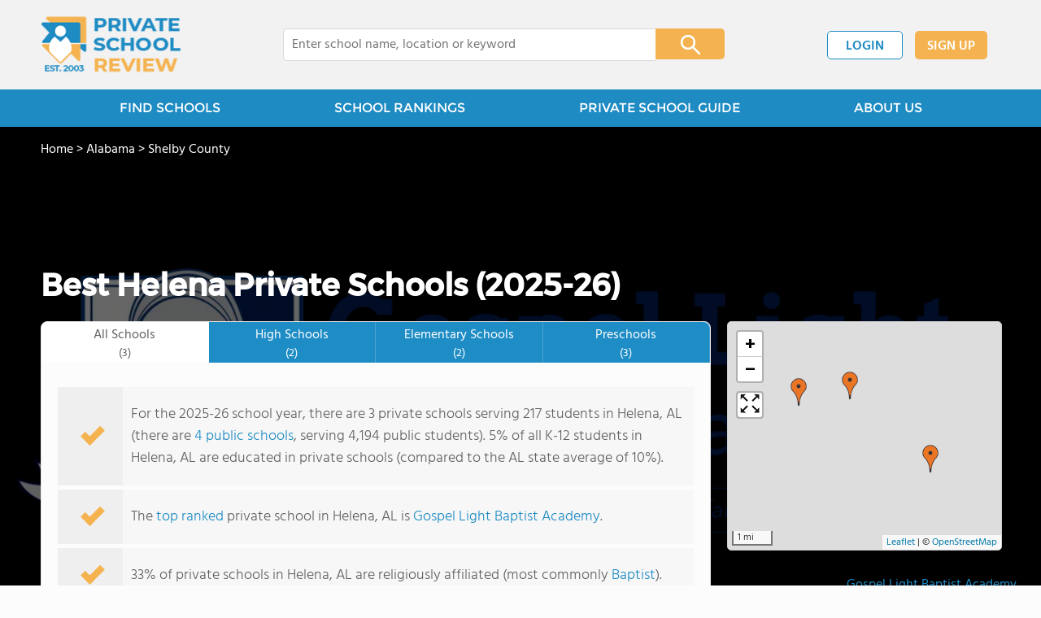

--- FILE ---
content_type: text/html; charset=UTF-8
request_url: https://www.privateschoolreview.com/alabama/helena
body_size: 8821
content:
<!DOCTYPE html><html
lang="en"><head>
 <script>(function(w,d,s,l,i){w[l]=w[l]||[];w[l].push({'gtm.start':
        new Date().getTime(),event:'gtm.js'});var f=d.getElementsByTagName(s)[0],
        j=d.createElement(s),dl=l!='dataLayer'?'&l='+l:'';j.async=true;j.src=
        'https://www.googletagmanager.com/gtm.js?id='+i+dl;f.parentNode.insertBefore(j,f);
        })(window,document,'script','dataLayer','GTM-MLNRG2S');</script> <meta
charset="utf-8"/><meta
http-equiv="X-UA-Compatible" content="IE=edge" ><meta
name="viewport" content="width=device-width, initial-scale=1.0, maximum-scale=2.0, user-scalable=yes"><meta
name="format-detection" content="telephone=no" ><meta
name="description" content="View the 2025-26 top ranked private schools in Helena, Alabama. Find tuition info, acceptance rates, reviews and more. Read about top ranked schools like: Gospel Light Baptist Academy." /><title>Best Private Schools in Helena, AL (2025-26)</title><link
rel="dns-prefetch" href="https://static.privateschoolreview.com/" ><link
rel="dns-prefetch" href="https://images1.privateschoolreview.com/" ><link
rel="dns-prefetch" href="https://images2.privateschoolreview.com/" ><link
rel="dns-prefetch" href="https://images3.privateschoolreview.com/" ><link
rel="dns-prefetch" href="https://static.schoolreviewservices.com/" > <script src="//static.privateschoolreview.com/static/javascript/main.min.466772728.js"></script> <link
href='//static.privateschoolreview.com/static/style-css.139171543.css' media='screen' type='text/css' rel='stylesheet' /><link
rel="preload" href="//static.schoolreviewservices.com/static/fonts/montserrat.woff" as="font" type="font/woff" crossorigin="anonymous"><link
rel="preload" href="//static.schoolreviewservices.com/static/fonts/montserrat_medium.woff2" as="font" type="font/woff2" crossorigin="anonymous"><link
rel="preload" href="//static.schoolreviewservices.com/static/fonts/hind_300_first.woff2" as="font" type="font/woff2" crossorigin="anonymous"><link
rel="preload" href="//static.schoolreviewservices.com/static/fonts/hind_300_second.woff" as="font" type="font/woff" crossorigin="anonymous"><link
rel="preload" href="//static.schoolreviewservices.com/static/fonts/hind_400_first.woff2" as="font" type="font/woff2" crossorigin="anonymous"><link
rel="preload" href="//static.schoolreviewservices.com/static/fonts/hind_400_second.woff" as="font" type="font/woff" crossorigin="anonymous"><link
rel="preload" href="//static.schoolreviewservices.com/static/fonts/hind_500_first.woff2" as="font" type="font/woff2" crossorigin="anonymous"><link
rel="preload" href="//static.schoolreviewservices.com/static/fonts/hind_500_second.woff" as="font" type="font/woff" crossorigin="anonymous"><link
rel="preload" href="//static.schoolreviewservices.com/static/fonts/hind_600_first.woff2" as="font" type="font/woff2" crossorigin="anonymous"><link
rel="preload" href="//static.schoolreviewservices.com/static/fonts/hind_600_second.woff" as="font" type="font/woff" crossorigin="anonymous"><link
rel="preload" href="//static.schoolreviewservices.com/static/fonts/hind_700_first.woff2" as="font" type="font/woff2" crossorigin="anonymous"><link
rel="preload" href="//static.schoolreviewservices.com/static/fonts/hind_700_second.woff" as="font" type="font/woff" crossorigin="anonymous"><link
rel="preload" href="//static.schoolreviewservices.com/static/fonts/fcicons.ttf" as="font" type="font/ttf" crossorigin="anonymous"><link
rel="canonical" href="https://www.privateschoolreview.com/alabama/helena"><link
rel="dns-prefetch" href="https://a.tile.openstreetmap.org"><link
rel="dns-prefetch" href="https://b.tile.openstreetmap.org"><link
rel="dns-prefetch" href="https://c.tile.openstreetmap.org"><link
rel="preload" as="image" href="https://images3.privateschoolreview.com/photo/48000/48410/Gospel-Light-Baptist-Academy-8k6rmi24qvk8w0kkgwgskwwws-1122.webp" media="(min-width: 1201px)" imagesrcset="https://images3.privateschoolreview.com/photo/48000/48410/Gospel-Light-Baptist-Academy-8k6rmi24qvk8w0kkgwgskwwws-1122.webp 1x, https://images3.privateschoolreview.com/photo/48000/48410/Gospel-Light-Baptist-Academy-8k6rmi24qvk8w0kkgwgskwwws-1122.webp 2x, https://images3.privateschoolreview.com/photo/48000/48410/Gospel-Light-Baptist-Academy-8k6rmi24qvk8w0kkgwgskwwws-1122.webp 3x" type="image/webp" /><link
rel="preload" as="image" href="https://images3.privateschoolreview.com/photo/48000/48410/Gospel-Light-Baptist-Academy-8k6rmi24qvk8w0kkgwgskwwws-960.webp" media="(min-width: 960px) and (max-width: 1200px)" imagesrcset="https://images3.privateschoolreview.com/photo/48000/48410/Gospel-Light-Baptist-Academy-8k6rmi24qvk8w0kkgwgskwwws-960.webp 1x, https://images3.privateschoolreview.com/photo/48000/48410/Gospel-Light-Baptist-Academy-8k6rmi24qvk8w0kkgwgskwwws-960.webp 2x, https://images3.privateschoolreview.com/photo/48000/48410/Gospel-Light-Baptist-Academy-8k6rmi24qvk8w0kkgwgskwwws-960.webp 3x" type="image/webp" /><link
rel="preload" as="image" href="https://images1.privateschoolreview.com/photo/48000/48410/Gospel-Light-Baptist-Academy-8k6rmi24qvk8w0kkgwgskwwws-780.webp" media="(min-width: 768px) and (max-width: 959px)" imagesrcset="https://images1.privateschoolreview.com/photo/48000/48410/Gospel-Light-Baptist-Academy-8k6rmi24qvk8w0kkgwgskwwws-780.webp 1x, https://images1.privateschoolreview.com/photo/48000/48410/Gospel-Light-Baptist-Academy-8k6rmi24qvk8w0kkgwgskwwws-780.webp 2x, https://images1.privateschoolreview.com/photo/48000/48410/Gospel-Light-Baptist-Academy-8k6rmi24qvk8w0kkgwgskwwws-780.webp 3x" type="image/webp" /><link
rel="preload" as="image" href="https://images1.privateschoolreview.com/photo/48000/48410/Gospel-Light-Baptist-Academy-8k6rmi24qvk8w0kkgwgskwwws-660.webp" media="(max-width: 767px)" imagesrcset="https://images1.privateschoolreview.com/photo/48000/48410/Gospel-Light-Baptist-Academy-8k6rmi24qvk8w0kkgwgskwwws-660.webp 1x, https://images1.privateschoolreview.com/photo/48000/48410/Gospel-Light-Baptist-Academy-8k6rmi24qvk8w0kkgwgskwwws-660.webp 2x, https://images1.privateschoolreview.com/photo/48000/48410/Gospel-Light-Baptist-Academy-8k6rmi24qvk8w0kkgwgskwwws-660.webp 3x" type="image/webp" /><link
rel="apple-touch-icon" sizes="180x180" href="/apple-touch-icon.png?v=yyxmRQnxXd"><link
rel="icon" type="image/png" href="/favicon-32x32.png?v=yyxmRQnxXd" sizes="32x32"><link
rel="icon" type="image/png" href="/favicon-16x16.png?v=yyxmRQnxXd" sizes="16x16"><link
rel="manifest" href="/manifest.json?v=yyxmRQnxXd"><link
rel="mask-icon" href="/safari-pinned-tab.svg?v=yyxmRQnxXd" color="#1E8BC3"><link
rel="shortcut icon" href="/favicon.ico?v=yyxmRQnxXd"><meta
name="msapplication-TileColor" content="#da532c"><meta
name="msapplication-TileImage" content="/mstile-144x144.png?v=yyxmRQnxXd"><meta
name="theme-color" content="#ffffff"></head><body
id="town-schools" class="hasBg">
<noscript><iframe
src="https://www.googletagmanager.com/ns.html?id=GTM-MLNRG2S"
height="0" width="0" style="display:none;visibility:hidden"></iframe></noscript>
<script src="https://static.privateschoolreview.com/static/private_school_review.js" async data-tmsclient="Private School Review" data-layout="ros" data-debug="false" data-lazy="true" ></script> <script>window.TAS = window.TAS || { cmd: [] }</script><script type="text/javascript">!(function(o,_name){function n(){(n.q=n.q||[]).push(arguments)}n.v=1,o[_name]=o[_name]||n;!(function(o,t,n,c){function e(n){(function(){try{return(localStorage.getItem("v4ac1eiZr0")||"").split(",")[4]>0}catch(o){}return!1})()&&(n=o[t].pubads())&&n.setTargeting("admiral-engaged","true")}(c=o[t]=o[t]||{}).cmd=c.cmd||[],typeof c.pubads===n?e():typeof c.cmd.unshift===n?c.cmd.unshift(e):c.cmd.push(e)})(window,"googletag","function");})(window,String.fromCharCode(97,100,109,105,114,97,108));!(function(t,c,i){i=t.createElement(c),t=t.getElementsByTagName(c)[0],i.async=1,i.src="https://stretchsister.com/v2xtaj3iTGbPV7yT6dw9MmiIC9OldMfGNtIySwf_V1LUIHsU8QXQkrjo",t.parentNode.insertBefore(i,t)})(document,"script");</script> <div
id="fb-root"></div><div
id="page-container"><header
id="header-wrapper"><div
class="header-content nav-down headroom header-fixed">
<span
class="m-header-navbar" id="m-header-navbar"></span>
<a
href="/" title="Private School Review - Established 2003" class="header-logo-link"><img
src="/css/img/private-school-review-est-2003-logo.png" alt="Private School Review - Established 2003" class="header-logo-img" width="172" height="77" loading="lazy" /></a><div
class="search-bar header-search-bar"><form
method="GET" action="/search" accept-charset="UTF-8" name="cse-search-box-1" id="cse-search-box-1" class="cse-search-box" novalidate><input
id="q1" class="search-input" size="60" placeholder="Enter school name, location or keyword" onfocus="this.placeholder=&#039;&#039;" onblur="this.placeholder=&#039;Enter school name, location or keyword&#039;" readonly="readonly" style="color:#a9a9a9" required name="q" type="text" value="">        <span
class="search-x-delete">x</span><span
class="m-search-x-delete"></span>
<input
name="cx" type="hidden" value="016015916617632982569:o8xpyu15dg0"><input
name="ie" type="hidden" value="UTF-8"><input
name="siteurl" type="hidden" value="www.privateschoolreview.com"><input
name="spam_trap" type="hidden" value=""><button
type="submit" name="sa" class="search-button"></button></form></div><div
id="header-login-line" class="header-login-line"></div>
<span
class="m-search-icon" id="m-search-icon"></span></div></header><nav
id="header-nav-wrapper"><div
class="header-nav-content"><div
id="m-header-login-line" class="m-header-login-line"></div>
<a
href="/find-schools" class="header-nav-link">FIND SCHOOLS</a>
<a
href="/top-school-listings" class="header-nav-link" >SCHOOL RANKINGS</a>
<a
href="/blog" class="header-nav-link header-nav-blog">PRIVATE SCHOOL GUIDE
<span
class="m-cat-icon"><span
class='m-ci-arrow m-ci-arrow-down'></span></span>
</a>
<span
class="m-cat-menu">
<a
href='/blog/category/advanced-learning-frameworks' class='header-nav-link' >Advanced Learning Frameworks</a><a
href='/blog/category/premier-school-models' class='header-nav-link' >Premier School Models</a><a
href='/blog/category/the-journey-to-enrollment' class='header-nav-link' >The Journey to Enrollment</a><a
href='/blog/category/funding-the-future' class='header-nav-link' >Funding the Future</a>                    </span>
<a
href="/about-us" class="header-nav-link">ABOUT US</a></div></nav><div
id="menuarea-wrapper"></div><div
id="fs-banner-wrapper" class="fs-banner-wrapper"><div
id="fs-banner-content" class="fs-bc"></div></div><div
class="welcome-wrapper school-ov-bg">
<picture
itemscope itemtype="https://schema.org/ImageObject">
<source
srcset="https://images3.privateschoolreview.com/photo/48000/48410/Gospel-Light-Baptist-Academy-8k6rmi24qvk8w0kkgwgskwwws-1122.webp 1x, https://images3.privateschoolreview.com/photo/48000/48410/Gospel-Light-Baptist-Academy-8k6rmi24qvk8w0kkgwgskwwws-1122.webp 2x, https://images3.privateschoolreview.com/photo/48000/48410/Gospel-Light-Baptist-Academy-8k6rmi24qvk8w0kkgwgskwwws-1122.webp 3x" media="(min-width: 1201px)" type="image/webp" /><source
srcset="https://images3.privateschoolreview.com/photo/48000/48410/Gospel-Light-Baptist-Academy-8k6rmi24qvk8w0kkgwgskwwws-960.webp 1x, https://images3.privateschoolreview.com/photo/48000/48410/Gospel-Light-Baptist-Academy-8k6rmi24qvk8w0kkgwgskwwws-960.webp 2x, https://images3.privateschoolreview.com/photo/48000/48410/Gospel-Light-Baptist-Academy-8k6rmi24qvk8w0kkgwgskwwws-960.webp 3x" media="(min-width: 960px) and (max-width: 1200px)" type="image/webp" /><source
srcset="https://images1.privateschoolreview.com/photo/48000/48410/Gospel-Light-Baptist-Academy-8k6rmi24qvk8w0kkgwgskwwws-780.webp 1x, https://images1.privateschoolreview.com/photo/48000/48410/Gospel-Light-Baptist-Academy-8k6rmi24qvk8w0kkgwgskwwws-780.webp 2x, https://images1.privateschoolreview.com/photo/48000/48410/Gospel-Light-Baptist-Academy-8k6rmi24qvk8w0kkgwgskwwws-780.webp 3x" media="(min-width: 768px) and (max-width: 959px)" type="image/webp" /><source
srcset="https://images1.privateschoolreview.com/photo/48000/48410/Gospel-Light-Baptist-Academy-8k6rmi24qvk8w0kkgwgskwwws-660.webp 1x, https://images1.privateschoolreview.com/photo/48000/48410/Gospel-Light-Baptist-Academy-8k6rmi24qvk8w0kkgwgskwwws-660.webp 2x, https://images1.privateschoolreview.com/photo/48000/48410/Gospel-Light-Baptist-Academy-8k6rmi24qvk8w0kkgwgskwwws-660.webp 3x" media="(max-width: 767px)" type="image/webp" />                            <source
srcset="https://images2.privateschoolreview.com/photo/48000/48410/Gospel-Light-Baptist-Academy-8k6rmi24qvk8w0kkgwgskwwws-1122.jpg 1x, https://images2.privateschoolreview.com/photo/48000/48410/Gospel-Light-Baptist-Academy-8k6rmi24qvk8w0kkgwgskwwws-1122.jpg 2x, https://images2.privateschoolreview.com/photo/48000/48410/Gospel-Light-Baptist-Academy-8k6rmi24qvk8w0kkgwgskwwws-1122.jpg 3x" media="(min-width: 1201px)" type="image/jpeg" /><source
srcset="https://images1.privateschoolreview.com/photo/48000/48410/Gospel-Light-Baptist-Academy-8k6rmi24qvk8w0kkgwgskwwws-960.jpg 1x, https://images1.privateschoolreview.com/photo/48000/48410/Gospel-Light-Baptist-Academy-8k6rmi24qvk8w0kkgwgskwwws-960.jpg 2x, https://images1.privateschoolreview.com/photo/48000/48410/Gospel-Light-Baptist-Academy-8k6rmi24qvk8w0kkgwgskwwws-960.jpg 3x" media="(min-width: 960px) and (max-width: 1200px)" type="image/jpeg" /><source
srcset="https://images3.privateschoolreview.com/photo/48000/48410/Gospel-Light-Baptist-Academy-8k6rmi24qvk8w0kkgwgskwwws-780.jpg 1x, https://images3.privateschoolreview.com/photo/48000/48410/Gospel-Light-Baptist-Academy-8k6rmi24qvk8w0kkgwgskwwws-780.jpg 2x, https://images3.privateschoolreview.com/photo/48000/48410/Gospel-Light-Baptist-Academy-8k6rmi24qvk8w0kkgwgskwwws-780.jpg 3x" media="(min-width: 768px) and (max-width: 959px)" type="image/jpeg" /><source
srcset="https://images1.privateschoolreview.com/photo/48000/48410/Gospel-Light-Baptist-Academy-8k6rmi24qvk8w0kkgwgskwwws-660.jpg 1x, https://images1.privateschoolreview.com/photo/48000/48410/Gospel-Light-Baptist-Academy-8k6rmi24qvk8w0kkgwgskwwws-660.jpg 2x, https://images1.privateschoolreview.com/photo/48000/48410/Gospel-Light-Baptist-Academy-8k6rmi24qvk8w0kkgwgskwwws-660.jpg 3x" media="(max-width: 767px)" type="image/jpeg" />                            <img
itemprop="contentUrl" src="https://images2.privateschoolreview.com/photo/48000/48410/Gospel-Light-Baptist-Academy-8k6rmi24qvk8w0kkgwgskwwws-1122.jpg" title="Gospel Light Baptist Academy Photo" alt="Gospel Light Baptist Academy Photo"  class="ag-main-image" width="100%">
</picture><div
class="school-name-wrapper"><a
href='https://www.privateschoolreview.com/gospel-light-baptist-academy-profile/35080'>Gospel Light Baptist Academy</a></div></div><div
id="main-wrapper"><div
id="main"><div
id="main-headline-wrapper"><div
class="breadcrumbs"  itemscope itemtype="https://schema.org/BreadcrumbList"  >
<span
itemprop="itemListElement" itemscope itemtype="https://schema.org/ListItem"><a
itemscope itemtype="https://schema.org/WebPage" itemprop="item" itemid="https://www.privateschoolreview.com/" href="https://www.privateschoolreview.com/" ><span
itemprop="name">Home</span></a><meta
itemprop="position" content="1" /></span> &gt; <span
itemprop="itemListElement" itemscope itemtype="https://schema.org/ListItem"><a
itemscope itemtype="https://schema.org/WebPage" itemprop="item" itemid="https://www.privateschoolreview.com/alabama" href="https://www.privateschoolreview.com/alabama" ><span
itemprop="name">Alabama</span></a><meta
itemprop="position" content="2" /></span> &gt; <span
itemprop="itemListElement" itemscope itemtype="https://schema.org/ListItem"><a
itemscope itemtype="https://schema.org/WebPage" itemprop="item" itemid="https://www.privateschoolreview.com/alabama/shelby-county" href="https://www.privateschoolreview.com/alabama/shelby-county" ><span
itemprop="name">Shelby County</span></a><meta
itemprop="position" content="3" /></span></div></div><div
id='tms-ad-1' data-ad-viewports='Tablet,Desktop' data-ad-class=' tmsads  dc-tablet-horizontal-1 dc-desktop-horizontal-1' data-is-ms-ads='false' data-ms-adunit-id='' data-ad-wrapper-class='srn-ads-cnt dc-tablet-horizontal-1 dc-desktop-horizontal-1 dc-xs-none dc-md-none dc-lg-block dc-xl-block tmsads-above-headline header-overlay' data-ad-id='unit-1610662816669' data-ad-type='default' data-ad-infinite='false' class='srn-ads-cnt srn-ads-cnt dc-tablet-horizontal-1 dc-desktop-horizontal-1 dc-xs-none dc-md-none dc-lg-block dc-xl-block tmsads-above-headline header-overlay '></div> <script>if(window['renderAD']){renderAD('tms-ad-1')}</script> <div
id="content-headline-wrapper" class="has-breadcrumbs has-hl-ads chw-layout-1 font38-wrapper" ><h1 id="main-headline" class="font38" >Best Helena Private Schools (2025-26)</h1></div><div
id="main-content"><div
id='tms-ad-2' data-ad-viewports='Mobile,Big Mobile' data-ad-class=' tmsads  dc-mobile-horizontal-1 dc-big-mobile-horizontal-1' data-is-ms-ads='false' data-ms-adunit-id='' data-ad-wrapper-class='srn-ads-cnt dc-mobile-horizontal-1 dc-big-mobile-horizontal-1 dc-xs-block dc-md-block dc-lg-none dc-xl-none tmsads-below-headline' data-ad-id='unit-1610662816669' data-ad-type='default' data-ad-infinite='false' class='srn-ads-cnt srn-ads-cnt dc-mobile-horizontal-1 dc-big-mobile-horizontal-1 dc-xs-block dc-md-block dc-lg-none dc-xl-none tmsads-below-headline '></div> <script>if(window['renderAD']){renderAD('tms-ad-2')}</script> <div
id="asl-box"  class="section-wrapper tab-box-wrapper"><header
class="section-header ">
<select
id="nav-options"  class='nav-option-wrapper'><option
value="/alabama/helena" selected data-tab="all" >View All Private Schools (3)</option><option
value="/alabama/helena/high"  data-tab="high" >View Private High Schools (2)</option><option
value="/alabama/helena/elementary"  data-tab="elementary" >View Private Elementary Schools (2)</option><option
value="/alabama/helena/pre"  data-tab="pre" >View Private Preschools (3)</option>
</select><nav
id='nav-tabs' class='nav-tab-wrapper'>
<a
class="nav-tab-link nav-tab-4 active-nt" data-tab="all" id="nav-tab-all" href="/alabama/helena"  data-no-instant><div
class="nav-tab-content"><span
class="nav-tab-name">All Schools</span><span
class="nav-tabs-count">(3)</span></div></a>
<a
class="nav-tab-link nav-tab-4" data-tab="high" id="nav-tab-high" href="/alabama/helena/high"  data-no-instant><div
class="nav-tab-content"><span
class="nav-tab-name">High Schools</span><span
class="nav-tabs-count">(2)</span></div></a>
<a
class="nav-tab-link nav-tab-4" data-tab="elementary" id="nav-tab-elementary" href="/alabama/helena/elementary"  data-no-instant><div
class="nav-tab-content"><span
class="nav-tab-name">Elementary Schools</span><span
class="nav-tabs-count">(2)</span></div></a>
<a
class="nav-tab-link nav-tab-4" data-tab="pre" id="nav-tab-pre" href="/alabama/helena/pre"  data-no-instant><div
class="nav-tab-content"><span
class="nav-tab-name">Preschools</span><span
class="nav-tabs-count">(3)</span></div></a></nav></header><div
class="sec-content sec-after-header tab-box"><div
class="sec-overview-wrapper"><div
class='checkmarks_list'><div
class="checkmark_row"><div
class="checkmark_content">For the 2025-26 school year, there are 3 private schools serving 217 students in Helena, AL (there are <a
href='https://www.publicschoolreview.com/alabama/helena'  target='_blank' >4 public schools</a>, serving 4,194 public students). 5% of all K-12 students in Helena, AL are educated in private schools (compared to the AL state average of 10%).</div></div><div
class="checkmark_row"><div
class="checkmark_content">The <span
class="bubble_text" data-rel="tooltip" role="tooltip" data-tippy-content="Top ranked private schools place in the top 20% of Alabama private schools for metrics like acceptance rate, most AP courses offered, or other key criteria">top ranked</span> private school in Helena, AL is <a
href="/gospel-light-baptist-academy-profile/35080">Gospel Light Baptist Academy</a>.</div></div><div
class="checkmark_row"><div
class="checkmark_content">33% of private schools in Helena, AL are religiously affiliated (most commonly <a
href="/alabama/baptist-religious-affiliation">Baptist</a>).</div></div></div></div><div
id='tms-ad-3' data-ad-viewports='Mobile,Big Mobile' data-ad-class=' tmsads  dc-mobile-square-1 dc-big-mobile-square-1' data-is-ms-ads='false' data-ms-adunit-id='' data-ad-wrapper-class='srn-ads-cnt dc-mobile-square-1 dc-big-mobile-square-1 dc-xs-block dc-md-block dc-lg-none dc-xl-none ' data-ad-id='unit-1610663500862' data-ad-type='default' data-ad-infinite='false' class='srn-ads-cnt srn-ads-cnt dc-mobile-square-1 dc-big-mobile-square-1 dc-xs-block dc-md-block dc-lg-none dc-xl-none  '></div> <script>if(window['renderAD']){renderAD('tms-ad-3')}</script> <div
class="sec-gallery-wrapper" id="sec-gallery-wrapper" ><div
class="ag-container ag-redesign ag-compact" ><div
class="ag-view"><div
class="ag-loading"><div
id="ag-load-block-1" class="ag-loading-block"></div><div
id="ag-load-block-2" class="ag-loading-block"></div><div
id="ag-load-block-3" class="ag-loading-block"></div></div><div
class="ag-previous"><div
data-control="previous">
<img
src="//static.privateschoolreview.com/static/prev3.png" data-control="previous" alt="previous" width="61" height="122" loading="lazy" ></div></div><div
class="ag-views"><div
data-item="0" style="display: block" >
<picture
itemscope itemtype="https://schema.org/ImageObject">
<source
srcset="https://images1.privateschoolreview.com/photo/48000/48410/Gospel-Light-Baptist-Academy-8k6rmi24qvk8w0kkgwgskwwws-780.webp 1x, https://images3.privateschoolreview.com/photo/48000/48410/Gospel-Light-Baptist-Academy-8k6rmi24qvk8w0kkgwgskwwws-1122.webp 2x, https://images3.privateschoolreview.com/photo/48000/48410/Gospel-Light-Baptist-Academy-8k6rmi24qvk8w0kkgwgskwwws-1122.webp 3x" media="(min-width: 1201px)" type="image/webp" /><source
srcset="https://images1.privateschoolreview.com/photo/48000/48410/Gospel-Light-Baptist-Academy-8k6rmi24qvk8w0kkgwgskwwws-660.webp 1x, https://images1.privateschoolreview.com/photo/48000/48410/Gospel-Light-Baptist-Academy-8k6rmi24qvk8w0kkgwgskwwws-660.webp 2x, https://images1.privateschoolreview.com/photo/48000/48410/Gospel-Light-Baptist-Academy-8k6rmi24qvk8w0kkgwgskwwws-660.webp 3x" media="(max-width: 1200px)" type="image/webp" />                            <source
srcset="https://images3.privateschoolreview.com/photo/48000/48410/Gospel-Light-Baptist-Academy-8k6rmi24qvk8w0kkgwgskwwws-780.jpg 1x, https://images2.privateschoolreview.com/photo/48000/48410/Gospel-Light-Baptist-Academy-8k6rmi24qvk8w0kkgwgskwwws-1122.jpg 2x, https://images2.privateschoolreview.com/photo/48000/48410/Gospel-Light-Baptist-Academy-8k6rmi24qvk8w0kkgwgskwwws-1122.jpg 3x" media="(min-width: 1201px)" type="image/jpeg" /><source
srcset="https://images1.privateschoolreview.com/photo/48000/48410/Gospel-Light-Baptist-Academy-8k6rmi24qvk8w0kkgwgskwwws-660.jpg 1x, https://images1.privateschoolreview.com/photo/48000/48410/Gospel-Light-Baptist-Academy-8k6rmi24qvk8w0kkgwgskwwws-660.jpg 2x, https://images1.privateschoolreview.com/photo/48000/48410/Gospel-Light-Baptist-Academy-8k6rmi24qvk8w0kkgwgskwwws-660.jpg 3x" media="(max-width: 1200px)" type="image/jpeg" />                            <img
itemprop="contentUrl" src="https://images2.privateschoolreview.com/photo/48000/48410/Gospel-Light-Baptist-Academy-8k6rmi24qvk8w0kkgwgskwwws-1122.jpg" title="Gospel Light Baptist Academy Photo" alt="Gospel Light Baptist Academy Photo" data-description="" class="ag-main-image" data-complete="1"  width="1122" height="411"  >
</picture></div></div><div
class="ag-next"><div
data-control="next">
<img
src="//static.privateschoolreview.com/static/next3.png" data-control="next" alt="next" width="61" height="122"  loading="lazy"></div></div><div
class="ag-text"><div><div
class="ag-text-background"><div
class="ag-title">
<a
class="ag-title-link"></a></div><div
class="ag-caption-background"><div
class="ag-caption"></div></div></div></div></div></div><div
class="ag-thumbs"><div
class="ag-thumbs-slider"><div
class="ag-thumbs-current" data-item="0"
data-srcset-webp="https://images3.privateschoolreview.com/photo/48000/48410/Gospel-Light-Baptist-Academy-8k6rmi24qvk8w0kkgwgskwwws-1122.webp 1122, https://images1.privateschoolreview.com/photo/48000/48410/Gospel-Light-Baptist-Academy-8k6rmi24qvk8w0kkgwgskwwws-660.webp 660, https://images1.privateschoolreview.com/photo/48000/48410/Gospel-Light-Baptist-Academy-8k6rmi24qvk8w0kkgwgskwwws-780.webp 780, https://images3.privateschoolreview.com/photo/48000/48410/Gospel-Light-Baptist-Academy-8k6rmi24qvk8w0kkgwgskwwws-960.webp 960"
data-srcset-jpeg="https://images2.privateschoolreview.com/photo/48000/48410/Gospel-Light-Baptist-Academy-8k6rmi24qvk8w0kkgwgskwwws-1122.jpg 1122, https://images1.privateschoolreview.com/photo/48000/48410/Gospel-Light-Baptist-Academy-8k6rmi24qvk8w0kkgwgskwwws-660.jpg 660, https://images3.privateschoolreview.com/photo/48000/48410/Gospel-Light-Baptist-Academy-8k6rmi24qvk8w0kkgwgskwwws-780.jpg 780, https://images1.privateschoolreview.com/photo/48000/48410/Gospel-Light-Baptist-Academy-8k6rmi24qvk8w0kkgwgskwwws-960.jpg 960"
data-src="https://images2.privateschoolreview.com/photo/48000/48410/Gospel-Light-Baptist-Academy-8k6rmi24qvk8w0kkgwgskwwws-1122.jpg"
data-description=""
data-alt="Gospel Light Baptist Academy Photo"
data-slink="https://www.privateschoolreview.com/gospel-light-baptist-academy-profile/35080"
data-sname="Gospel Light Baptist Academy"
data-featured=""
data-common="1"
>
<picture>
<source
type="image/webp" srcset="https://images2.privateschoolreview.com/photo/48000/48410/Gospel-Light-Baptist-Academy-8k6rmi24qvk8w0kkgwgskwwws-160x160c.webp"/>
<source
type="image/jpeg" srcset="https://images2.privateschoolreview.com/photo/48000/48410/Gospel-Light-Baptist-Academy-8k6rmi24qvk8w0kkgwgskwwws-160x160c.jpg"/>
<img
src="https://images2.privateschoolreview.com/photo/48000/48410/Gospel-Light-Baptist-Academy-8k6rmi24qvk8w0kkgwgskwwws-160x160c.jpg" title="Gospel Light Baptist Academy Photo" alt="Gospel Light Baptist Academy Photo"  width="160" height="160"  class="ag-thumb-image" loading="lazy">
</picture></div></div></div></div> <script>aGallery();</script> </div><div
id='tms-ad-4' data-ad-viewports='Desktop' data-ad-class=' tmsads  dc-desktop-horizontal-3' data-is-ms-ads='false' data-ms-adunit-id='' data-ad-wrapper-class='srn-ads-cnt dc-desktop-horizontal-3 dc-xs-none dc-md-none dc-lg-none dc-xl-block ' data-ad-id='unit-1610662901677' data-ad-type='default' data-ad-infinite='false' class='srn-ads-cnt srn-ads-cnt dc-desktop-horizontal-3 dc-xs-none dc-md-none dc-lg-none dc-xl-block  '></div> <script>if(window['renderAD']){renderAD('tms-ad-4')}</script> <div
id='tms-ad-5' data-ad-viewports='Tablet' data-ad-class=' tmsads  dc-tablet-square-1' data-is-ms-ads='false' data-ms-adunit-id='' data-ad-wrapper-class='srn-ads-cnt dc-tablet-square-1 dc-xs-none dc-md-none dc-lg-block dc-xl-none ' data-ad-id='unit-1610663500862' data-ad-type='default' data-ad-infinite='false' class='srn-ads-cnt srn-ads-cnt dc-tablet-square-1 dc-xs-none dc-md-none dc-lg-block dc-xl-none  '></div> <script>if(window['renderAD']){renderAD('tms-ad-5')}</script> <div
class="sec-title-list-wrapper"><div
class="sec-title-wrapper"><H2 class="list-title center">
Top Ranked Helena Private Schools (2025-26)</H2></div><div
class="section-list-wrapper"><div
class="tp-school-list default-layout" id="tp-school-list"  data-page-type='county/town/zip' data-page-scale='lt 5'  ><div
class="tp-list-head-row"><div
class="tp-list-column column1">School</div><div
class="tp-list-column column2">Location</div><div
class="tp-list-column column3">Quick Facts</div></div><div
class="tp-list-row list-row-border-2 bg_hover_change"><div
class="tp-list-column column1"><div
class="tpl-school-detail"><a
class='tpl-school-link top-school' href='/gospel-light-baptist-academy-profile/35080' ><span
class='top-ranked-bg' title='Top Ranked School'></span>Gospel Light Baptist Academy</a><div
class="tpl-thumb-desc-wrapper"><div
class="tpl-thumb-wrapper"><picture><source
type='image/webp' srcset='https://images2.privateschoolreview.com/photo/48000/48410/Gospel-Light-Baptist-Academy-8k6rmi24qvk8w0kkgwgskwwws-160x160c.webp' ><source
type='image/jpeg' srcset='https://images2.privateschoolreview.com/photo/48000/48410/Gospel-Light-Baptist-Academy-8k6rmi24qvk8w0kkgwgskwwws-160x160c.jpg' ><img
data-src='https://images2.privateschoolreview.com/photo/48000/48410/Gospel-Light-Baptist-Academy-8k6rmi24qvk8w0kkgwgskwwws-160x160c.jpg' alt='Gospel Light Baptist Academy Photo' title='Gospel Light Baptist Academy Photo' loading='lazy'  class='tpl-thumb lazyload' width='160' height='160' /></picture></div><div
class="tpl-desc-wrapper"><span
class="tpl-relg-desc">(Baptist)</span></div><div
class="clear-f"></div></div><div
class="tpl-cmp-wrapper"><input
type="checkbox" class="custom-checkbox tpl-cmp-checkbox" name="cmp-schools[]" value="48410" ><label
class="custom-checkbox-text tpl-cmp-text ">Add to Compare</label></div><div
class="clear-f"></div><div
class="tpl-review-wrapper" title="Average 5.00 stars across 1 review of Gospel Light Baptist Academy"><span
class="icon icon-star-medium star-medium-50"></span> (1)</div></div></div><div
class="tp-list-column column2">5781 Roy Dr<BR>Helena, AL 35080<BR>(205) 685-8450</div><div
class="tp-list-column column3"><span
class="tpl-cqf-list"><span
class="tpl-cqf-row"><span
class="tpl-cqf-title">Gr: </span>NS-12 | 73 students</span> <span
class="tpl-cqf-row"><span
class="tpl-cqf-title">Extracurrculars: </span>8</span></span></div></div><div
class="tp-list-row list-row-border-2 bg_hover_change"><div
class="tp-list-column column1"><div
class="tpl-school-detail"><a
class='tpl-school-link ' href='/the-hillsboro-school-profile' >The Hillsboro School</a><div
class="tpl-thumb-desc-wrapper"><div
class="tpl-desc-wrapper"><span
class="tpl-program-desc">Montessori School</span></div></div><div
class="tpl-cmp-wrapper"><input
type="checkbox" class="custom-checkbox tpl-cmp-checkbox" name="cmp-schools[]" value="53814" ><label
class="custom-checkbox-text tpl-cmp-text ">Add to Compare</label></div><div
class="clear-f"></div></div></div><div
class="tp-list-column column2">73 Elvira Rd<BR>Helena, AL 35080<BR>(205) 864-7330</div><div
class="tp-list-column column3"><span
class="tpl-cqf-list"><span
class="tpl-cqf-row"><span
class="tpl-cqf-title">Gr: </span>PK-9 | 27 students</span></span></div></div><div
class="tp-list-row list-row-border-2 bg_hover_change"><div
class="tp-list-column column1"><div
class="tpl-school-detail"><a
class='tpl-school-link ' href='/primrose-school-of-riverwoods-profile' >Primrose School Of Riverwoods</a><div
class="tpl-thumb-desc-wrapper"><div
class="tpl-desc-wrapper"><span
class="tpl-program-desc">Daycare / Preschool</span></div></div><div
class="tpl-cmp-wrapper"><input
type="checkbox" class="custom-checkbox tpl-cmp-checkbox" name="cmp-schools[]" value="43884" ><label
class="custom-checkbox-text tpl-cmp-text ">Add to Compare</label></div><div
class="clear-f"></div></div></div><div
class="tp-list-column column2">501 Riverwoods Ct<BR>Helena, AL 35080<BR>(205) 685-1905</div><div
class="tp-list-column column3"><span
class="tpl-cqf-list"><span
class="tpl-cqf-row"><span
class="tpl-cqf-title">Gr: </span>PK-K | 117 students</span></span></div></div></div></div></div></div></div><div
class="section-wrapper sec-box-wrapper"><div
class="sec-content sec-no-header text-box text-style"><h2 class='so-dt-title' id='faq'>Frequently Asked Questions</h2><div
id='faq-list-box' itemscope itemtype='https://schema.org/FAQPage'>                <details
class="faq-details" itemscope itemprop="mainEntity" itemtype="https://schema.org/Question">
<summary
class="faq-accordion"><div
class="faq-title" itemprop="name">What are the top ranked private schools in Helena, AL?</div>
</summary><div
class="faq-question" itemscope itemprop="acceptedAnswer" itemtype="https://schema.org/Answer"><div
itemprop="text">The <span
class='bubble_text' data-rel='tooltip' role='tooltip' data-tippy-content='Top ranked private schools place in the top 20% of Alabama private schools for metrics like acceptance rate, most AP courses offered, or other key criteria'>top ranked</span> private schools in Helena, AL is <a
href="/gospel-light-baptist-academy-profile/35080">Gospel Light Baptist Academy</a>.</div></div>
</details>
<details
class="faq-details" itemscope itemprop="mainEntity" itemtype="https://schema.org/Question">
<summary
class="faq-accordion"><div
class="faq-title" itemprop="name">How many private schools are located in Helena?</div>
</summary><div
class="faq-question" itemscope itemprop="acceptedAnswer" itemtype="https://schema.org/Answer"><div
itemprop="text">3 private schools are located in Helena.</div></div>
</details>
<details
class="faq-details" itemscope itemprop="mainEntity" itemtype="https://schema.org/Question">
<summary
class="faq-accordion"><div
class="faq-title" itemprop="name">What percentage of students in Helena go to private school?</div>
</summary><div
class="faq-question" itemscope itemprop="acceptedAnswer" itemtype="https://schema.org/Answer"><div
itemprop="text">5% of all K-12 students in Helena are educated in private schools (compared to the AL state average of 10%).</div></div>
</details>
<details
class="faq-details" itemscope itemprop="mainEntity" itemtype="https://schema.org/Question">
<summary
class="faq-accordion"><div
class="faq-title" itemprop="name">What percentage of private schools are religiously affiliated in Helena?</div>
</summary><div
class="faq-question" itemscope itemprop="acceptedAnswer" itemtype="https://schema.org/Answer"><div
itemprop="text">33% of private schools in Helena are religiously affiliated (most commonly <a
href="/alabama/baptist-religious-affiliation">Baptist</a>).</div></div>
</details>
<details
class="faq-details" itemscope itemprop="mainEntity" itemtype="https://schema.org/Question">
<summary
class="faq-accordion"><div
class="faq-title" itemprop="name">Which private schools in Helena are often viewed compared to one another?</div>
</summary><div
class="faq-question" itemscope itemprop="acceptedAnswer" itemtype="https://schema.org/Answer"><div
itemprop="text">Popular comparisons of private schools in Helena include: <a
href='https://www.privateschoolreview.com/popular-comparisons/gospel-light-baptist-academy-vs-primrose-school-of-riverwoods/48410/43884'>Gospel Light Baptist Academy vs. Primrose School Of Riverwoods</a></div></div>
</details></div></div></div><section
id="recent-articles"  class="section-wrapper sec-no-border dpo-xllg-block"><header
class="section-header sec-3-header"><div
class="sec-header-icon-bg  large-icon icon-41-41"><div
class="sec-header-icon  ra-icon "></div></div><div
class="sec-header-title-cnt"><H2 class="sec-header-title">Recent Articles</H2></div></header><div
class="sec-content sec-after-header ra-box"><div
class="ra-pt">
<a
href="/blog/understanding-private-school-tuition-in-2025" title="Understanding Private School Tuition in 2025" class="ra-photo-link">
<picture>
<source
type="image/webp" srcset="https://images3.privateschoolreview.com/articlephoto/706/Understanding-Private-School-Tuition-in-2025-79xna3744d8g0osk00w0sk8ws-280.webp" />
<source
type="image/jpeg" srcset="https://images2.privateschoolreview.com/articlephoto/706/Understanding-Private-School-Tuition-in-2025-79xna3744d8g0osk00w0sk8ws-280.jpg" />
<img
data-src="https://images2.privateschoolreview.com/articlephoto/706/Understanding-Private-School-Tuition-in-2025-79xna3744d8g0osk00w0sk8ws-280.jpg" alt="Understanding Private School Tuition in 2025" title="Understanding Private School Tuition in 2025" loading="lazy" class="ra-photo lazyload"  width="186" height="280" />
</picture>
</a><div
class="ra-tb-cnt"><div
class="ra-publish-date"><time
datetime="2025-12-14T16:02:39-0600">December 14, 2025 </time></div>
<a
href="/blog/understanding-private-school-tuition-in-2025" class="ra-title-link">Understanding Private School Tuition in 2025</a><div
class="ra-blurb">Explore updated private school tuition trends, costs, policy shifts, and financial planning insights for 2025 families considering private education.</div></div></div><div
class="ra-pt">
<a
href="/blog/private-school-curriculum-in-2025-key-courses-and-trends" title="Private School Curriculum in 2025: Key Courses and Trends" class="ra-photo-link">
<picture>
<source
type="image/webp" srcset="https://images1.privateschoolreview.com/articlephoto/707/Private-School-Curriculum-in-2025-Key-Courses-and-Trends-23c32vfnwohwkks40scc04sco-280.webp" />
<source
type="image/jpeg" srcset="https://images3.privateschoolreview.com/articlephoto/707/Private-School-Curriculum-in-2025-Key-Courses-and-Trends-23c32vfnwohwkks40scc04sco-280.jpg" />
<img
data-src="https://images3.privateschoolreview.com/articlephoto/707/Private-School-Curriculum-in-2025-Key-Courses-and-Trends-23c32vfnwohwkks40scc04sco-280.jpg" alt="Private School Curriculum in 2025: Key Courses and Trends" title="Private School Curriculum in 2025: Key Courses and Trends" loading="lazy" class="ra-photo lazyload"  width="280" height="186" />
</picture>
</a><div
class="ra-tb-cnt"><div
class="ra-publish-date"><time
datetime="2025-12-14T09:20:45-0600">December 14, 2025 </time></div>
<a
href="/blog/private-school-curriculum-in-2025-key-courses-and-trends" class="ra-title-link">Private School Curriculum in 2025: Key Courses and Trends</a><div
class="ra-blurb">Explore what private schools are teaching in 2025, from core subjects and AI to global studies and tuition trends shaping private education today.</div></div></div><div
class="ra-pt">
<a
href="/blog/sliding-scale-income-based-tuition-models-for-private-schools" title="Sliding-Scale &amp; Income-Based Tuition Models for Private Schools" class="ra-photo-link">
<picture>
<source
type="image/webp" srcset="https://images3.privateschoolreview.com/articlephoto/705/Sliding-Scale-Income-Based-Tuition-Models-for-Private-Schools-9wbhz27zk5c0gggo88048ko8k-280.webp" />
<source
type="image/jpeg" srcset="https://images3.privateschoolreview.com/articlephoto/705/Sliding-Scale-Income-Based-Tuition-Models-for-Private-Schools-9wbhz27zk5c0gggo88048ko8k-280.jpg" />
<img
data-src="https://images3.privateschoolreview.com/articlephoto/705/Sliding-Scale-Income-Based-Tuition-Models-for-Private-Schools-9wbhz27zk5c0gggo88048ko8k-280.jpg" alt="Sliding-Scale &amp; Income-Based Tuition Models for Private Schools" title="Sliding-Scale &amp; Income-Based Tuition Models for Private Schools" loading="lazy" class="ra-photo lazyload"  width="186" height="280" />
</picture>
</a><div
class="ra-tb-cnt"><div
class="ra-publish-date"><time
datetime="2025-12-10T13:20:48-0600">December 10, 2025 </time></div>
<a
href="/blog/sliding-scale-income-based-tuition-models-for-private-schools" class="ra-title-link">Sliding-Scale &amp; Income-Based Tuition Models for Private Schools</a><div
class="ra-blurb">Learn how sliding-scale and income-based tuition models work and whether they are right for your family. Compare costs, eligibility, and school options.</div></div></div></div></section></div><div
id="secondary-content"><div
id='tms-ad-6' data-ad-viewports='Mobile,Big Mobile' data-ad-class=' tmsads  dc-mobile-square-5 dc-big-mobile-square-5' data-is-ms-ads='false' data-ms-adunit-id='' data-ad-wrapper-class='srn-ads-cnt dc-mobile-square-5 dc-big-mobile-square-5 dc-xs-block dc-md-block dc-lg-none dc-xl-none ' data-ad-id='unit-1610663817102' data-ad-type='default' data-ad-infinite='false' class='srn-ads-cnt srn-ads-cnt dc-mobile-square-5 dc-big-mobile-square-5 dc-xs-block dc-md-block dc-lg-none dc-xl-none  '></div> <script>if(window['renderAD']){renderAD('tms-ad-6')}</script> <div
id="map-wrapper" class="map-wrapper mini-map-wrapper"><div
id="map" class="mini-map"></div></div><div
id='tms-ad-7' data-ad-viewports='Tablet,Desktop' data-ad-class=' tmsads  dc-tablet-vertical-1 dc-desktop-vertical-1' data-is-ms-ads='false' data-ms-adunit-id='' data-ad-wrapper-class='srn-ads-cnt dc-tablet-vertical-1 dc-desktop-vertical-1 dc-xs-none dc-md-none dc-lg-block dc-xl-block ' data-ad-id='unit-1610663897852' data-ad-type='default' data-ad-infinite='false' class='srn-ads-cnt srn-ads-cnt dc-tablet-vertical-1 dc-desktop-vertical-1 dc-xs-none dc-md-none dc-lg-block dc-xl-block  '></div> <script>if(window['renderAD']){renderAD('tms-ad-7')}</script> <section
class="section-wrapper "><header
class="section-header sec-2-header "><div
class="sec-header-icon-bg  icon-41-41"><div
class="sec-header-icon  quick-links-icon "></div></div><div
class="sec-header-title-cnt"><H2 class="sec-header-title">Quick Links</H2></div></header><div
class="sec-content sec-after-header quick-box"><div
class="quick-links-block"><div
class="quick-links-title">SCHOOL SEARCH TOOLS:</div><ul
class="quick-stats-ul quick-links-list"><li
class="quick-stats-li"><a
href="/find-schools" class="quick-stats-links" >Search schools by zip</a></li><li
class="quick-stats-li"><a
href='/compare-schools' class="quick-stats-links">Compare schools side-by-side</a></li></ul></div><div
class="quick-links-block"><div
class="quick-links-title">SCHOOL BY TYPE (AL):</div><ul
class="quick-stats-ul quick-links-list"><li
class="quick-stats-li"><a
href="/alabama/blue-ribbon-private-schools" class="quick-stats-links">Blue Ribbon (23)</a></li><li
class="quick-stats-li"><a
href="/alabama/all-girls-private-schools" class="quick-stats-links">All-girls (3)</a></li><li
class="quick-stats-li"><a
href="/alabama/all-boys-private-schools" class="quick-stats-links">All-boys (6)</a></li><li
class="quick-stats-li"><a
href="/alabama/montessori-private-schools" class="quick-stats-links">Montessori (16)</a></li><li
class="quick-stats-li"><a
href="/alabama/daycare-private-schools" class="quick-stats-links dpo-xllg-block">Daycare / Preschools (314)</a></li><li
class="quick-stats-li"><a
href="/alabama/summer-programs" class="quick-stats-links dpo-xllg-block">Summer School Programs (42)</a></li><li
class="quick-stats-li"><a
href="/alabama/special-education-private-schools" class="quick-stats-links">Special Education (19)</a></li><li
class="quick-stats-li"><a
href="/alabama/alternative-private-schools" class="quick-stats-links">Alternative (25)</a></li><li
class="quick-stats-li"><a
href="/alabama/add-adhd-support-schools" class="quick-stats-links dpo-xllg-block">ADD/ADHD Support (44)</a></li><li
class="quick-stats-li"><a
href="/alabama/online-private-schools" class="quick-stats-links dpo-xllg-block">Online Schools (3)</a></li><li
class="quick-stats-li"><a
href="/alabama/religiously-affiliated-schools" class="quick-stats-links dpo-xllg-block">Religiously Affiliated (333)</a></li><li
class="quick-stats-li"><a
href="/alabama/school-memberships" class="quick-stats-links dpo-xllg-block">School Membership Associations (277)</a></li><li
class="quick-stats-li"><a
href="/alabama/famous-private-school-alumni" class="quick-stats-links dpo-xllg-block">Schools with famous alumni (46)</a></li></ul></div><div
class="quick-links-block"><div
class="quick-links-title">OPEN-HOUSES &amp; JOBS:</div><ul
class="quick-stats-ul quick-links-list"><li
class="quick-stats-li"><a
href="/alabama/private-school-fairs" class="quick-stats-links">Open houses in Alabama (4)</a></li></ul></div><div
class="quick-links-block"><div
class="quick-links-title">PUBLIC & BOARDING SCHOOLS:</div><ul
class="quick-stats-ul quick-links-list"><li
class="quick-stats-li"><a
href="https://www.publicschoolreview.com/alabama/shelby-county" rel="nofollow" target="_blank" class="quick-stats-links">Public schools in Shelby County, AL</a></li><li
class="quick-stats-li"><a
href="https://www.boardingschoolreview.com/alabama" rel="nofollow" target="_blank" class="quick-stats-links">Boarding schools in Alabama</a></li></ul></div><div
class="quick-links-block"><div
class="quick-links-title">PRIVATE SCHOOL DATA:</div><ul
class="quick-stats-ul quick-links-list"><li
class="quick-stats-li"><a
href="/tuition-stats/private-school-cost-by-state" target="_blank" class="quick-stats-links">Tuition by state</a></li><li
class="quick-stats-li"><a
href="/acceptance-rate-stats/national-data" class="quick-stats-links">Acceptance rate by state</a></li></ul></div></div></section><div
id='tms-ad-8' data-ad-viewports='Mobile,Big Mobile' data-ad-class=' tmsads  dc-mobile-square-5 dc-big-mobile-square-5' data-is-ms-ads='false' data-ms-adunit-id='' data-ad-wrapper-class='srn-ads-cnt dc-mobile-square-5 dc-big-mobile-square-5 dc-xs-block dc-md-block dc-lg-none dc-xl-none ' data-ad-id='unit-1610663817102' data-ad-type='default' data-ad-infinite='true' class='srn-ads-cnt srn-ads-cnt dc-mobile-square-5 dc-big-mobile-square-5 dc-xs-block dc-md-block dc-lg-none dc-xl-none  '></div> <script>if(window['renderAD']){renderAD('tms-ad-8')}</script> <div
id='tms-ad-9' data-ad-viewports='Tablet,Desktop' data-ad-class=' tmsads  dc-tablet-vertical-2 dc-desktop-vertical-2' data-is-ms-ads='false' data-ms-adunit-id='' data-ad-wrapper-class='srn-ads-cnt dc-tablet-vertical-2 dc-desktop-vertical-2 dc-xs-none dc-md-none dc-lg-block dc-xl-block custom-sticky-ads' data-ad-id='unit-1610664073959' data-ad-type='right-sticky' data-ad-infinite='false' class='srn-ads-cnt srn-ads-cnt dc-tablet-vertical-2 dc-desktop-vertical-2 dc-xs-none dc-md-none dc-lg-block dc-xl-block custom-sticky-ads '></div> <script>if(window['renderAD']){renderAD('tms-ad-9')}</script> </div><div
class="break"></div></div></div><footer
class="page-footer"><div
class="footer-top-wrapper"><div
class="footer-top"><div
class="ft-logo-address">
<a
href="/" title="Private School Review - Established 2003" class="ft-logo"><img
src="/css/img/private-school-review-est-2003-logo.png" width='150' height='67' alt="Private School Review - Established 2003" loading="lazy" /></a><div
class="ft-address clear-fa">Private School Review<BR>941 West Morse Boulevard, Suite 100<BR>Winter Park, FL 32789</div></div><div
class="ft-nav-wrapper clear-fa"><div
class="ft-nav ft-nav-1">
<a
href="/" class="ft-nav-link">Home</a>
<a
href="/about-us" class="ft-nav-link" >About us</a>
<a
href="/find-schools" class="ft-nav-link" >Find Schools</a>
<a
href="/top-school-listings" class="ft-nav-link">School Rankings</a></div><div
class="ft-nav ft-nav-2">
<a
href="/student-login" class="ft-nav-link dpo-xllg-block">Student Member Area</a>
<a
href="/blog" class="ft-nav-link">Private School Guide</a>
<a
href="/compare-schools" class="ft-nav-link">Compare Schools</a>
<a
href="/contact-us" class="ft-nav-link">Contact Us</a></div><div
class="ft-nav ft-nav-3 clear-fa">
<a
href="/school-login" class="ft-nav-link dpo-xllg-block">School Member Area</a>
<a
href="/schools-mailing-list" class="ft-nav-link dpo-xllg-block">School Mailing Lists</a>
<a
href="/featured-schools-payment" class="ft-nav-link dpo-xllg-block">Advertising</a>
<a
href="/school-widget-and-api" class="ft-nav-link dpo-xllg-block">Private School API and Data Feed</a></div></div></div></div><div
class="footer-bottom-wrapper"><div
class="footer-bottom"><div
class="fb-social">
<a
href="https://x.com/PrivSchoolRev" class="fb-twitter " title="Private School Review - X "><span
class="x-shape-wrapper"><span
class="x-shape"></span></span></a>
<a
href="https://facebook.com/privateschoolreview" class="fb-facebook clear-fa"  title="Private School Review - Facebook">Facebook</a></div><div
class="fb-copyright clear-fa">
&#169; 2003-2025 All rights reserved. <br
/>
<a
href="/terms" class="fb-copyright-link">Terms of Use</a> | <a
href="/privacy" class="fb-copyright-link">Privacy Policy</a></div></div></div></footer>
<button
id="top-to-site" role="button" title="Go to top"></button><div
class="fademask"></div></div> <script src="//static.privateschoolreview.com/static/javascript/preload.min.1375835215.js"></script> <script>function triggerNativeLazyLoad(){
                if ('loading' in HTMLImageElement.prototype) {
                  const images = document.querySelectorAll("img.lazyload");
                  images.forEach(img => {
                      if(img.dataset.src){
                        img.src = img.dataset.src;
                      }
                  });
                } 
            }
            triggerNativeLazyLoad();</script> <script src="//static.privateschoolreview.com/static/script.3296882130.js"></script> <script>/**/
 var MapSettings=MapSettings || {}; 
documentReady(() => {  tabMapInit('all','/alabama/helena'); 
 setTimeout(function(){initAjaxSearch('q1')},1); 
 ActiveTabsInit('all','/alabama/helena'); 
 TplRowClick();
    setTimeout(function(){ShowMoreSchools('/alabama/helena')},1); 
 if(srn_client_width >=765){
    window.addEventListener('scroll', function() {
        stickyAdsFix();
    });
} 
 HeaderFeaturedSchool({"state_id":"AL","town":"Helena"}); 
});
/**/</script></body></html>

--- FILE ---
content_type: text/html; charset=UTF-8
request_url: https://www.privateschoolreview.com/include/srn_lib/pvsr/html_fragments/check_login.php
body_size: -346
content:
{"logged_in":false}